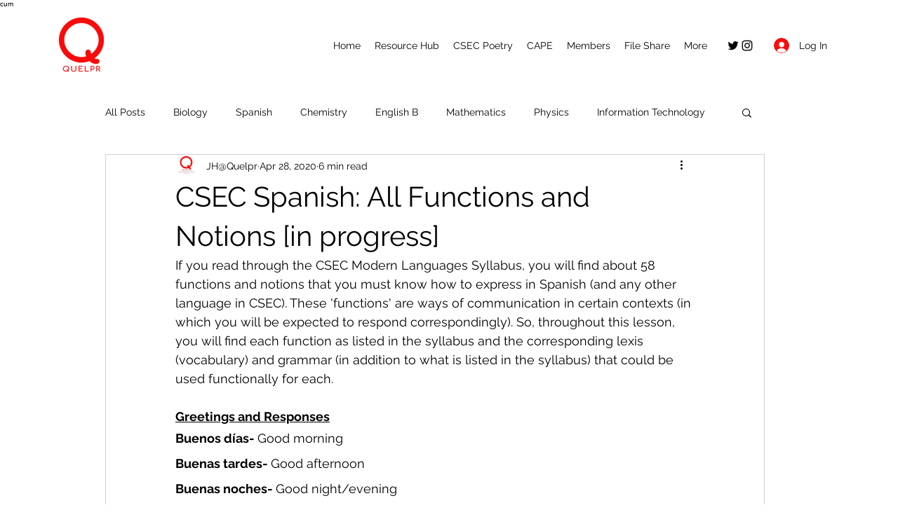

--- FILE ---
content_type: text/html; charset=utf-8
request_url: https://www.google.com/recaptcha/api2/aframe
body_size: 224
content:
<!DOCTYPE HTML><html><head><meta http-equiv="content-type" content="text/html; charset=UTF-8"></head><body><script nonce="P6gWTTtGlT0Rn0-u_WQXJw">/** Anti-fraud and anti-abuse applications only. See google.com/recaptcha */ try{var clients={'sodar':'https://pagead2.googlesyndication.com/pagead/sodar?'};window.addEventListener("message",function(a){try{if(a.source===window.parent){var b=JSON.parse(a.data);var c=clients[b['id']];if(c){var d=document.createElement('img');d.src=c+b['params']+'&rc='+(localStorage.getItem("rc::a")?sessionStorage.getItem("rc::b"):"");window.document.body.appendChild(d);sessionStorage.setItem("rc::e",parseInt(sessionStorage.getItem("rc::e")||0)+1);localStorage.setItem("rc::h",'1768356108821');}}}catch(b){}});window.parent.postMessage("_grecaptcha_ready", "*");}catch(b){}</script></body></html>